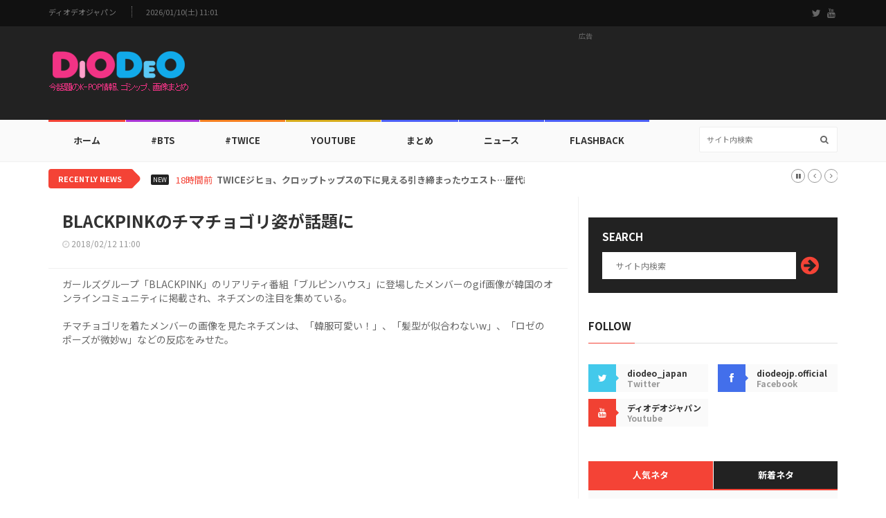

--- FILE ---
content_type: text/html; charset=UTF-8
request_url: https://diodeo.jp/webzine/view/52365
body_size: 9823
content:
<!doctype html>
<html lang="en" class="no-js">
<head>

<!-- Global site tag (gtag.js) - Google Analytics -->
<script async src="https://www.googletagmanager.com/gtag/js?id=UA-164490606-1"></script>
<script>
  window.dataLayer = window.dataLayer || [];
  function gtag(){dataLayer.push(arguments);}
  gtag('js', new Date());
  gtag('config', 'UA-164490606-1');
</script>

<title>BLACKPINKのチマチョゴリ姿が話題に</title>
<meta charset="utf-8">
<meta http-equiv="X-UA-Compatible" content="IE=edge">
<meta name="viewport" content="width=device-width, initial-scale=1, maximum-scale=1">
<meta name="description" content="ガールズグループ「BLACKPINK」のリアリティ番組「ブルピンハウス」に登場したメンバーのgif画像が韓国のオンラインコミュニティに掲載され、ネチズンの注目を集めている。チマチョゴリを着たメンバーの画像を見 ...">
<meta name="keywords" content="ディオデオジャパン,DIODEO,KPOP,K-POP,KDRAMA,K-DRAMA,KMOVIE,K-MOVIE,BTS,TWICE,韓流,Korean Wave">
<meta name="date" content="2018-02-12T11:00:00+09:00"><link href="https://fonts.googleapis.com/css2?family=Noto+Sans+JP:wght@400;700&display=swap" rel="stylesheet">
<link href="//maxcdn.bootstrapcdn.com/font-awesome/4.2.0/css/font-awesome.min.css" rel="stylesheet">
<link rel="apple-touch-icon" sizes="57x57" href="https://cdn.diodeo.jp/cdn/v2/favicon/apple-icon-57x57.png">
<link rel="apple-touch-icon" sizes="60x60" href="https://cdn.diodeo.jp/cdn/v2/favicon/apple-icon-60x60.png">
<link rel="apple-touch-icon" sizes="72x72" href="https://cdn.diodeo.jp/cdn/v2/favicon/apple-icon-72x72.png">
<link rel="apple-touch-icon" sizes="76x76" href="https://cdn.diodeo.jp/cdn/v2/favicon/apple-icon-76x76.png">
<link rel="apple-touch-icon" sizes="114x114" href="https://cdn.diodeo.jp/cdn/v2/favicon/apple-icon-114x114.png">
<link rel="apple-touch-icon" sizes="120x120" href="https://cdn.diodeo.jp/cdn/v2/favicon/apple-icon-120x120.png">
<link rel="apple-touch-icon" sizes="144x144" href="https://cdn.diodeo.jp/cdn/v2/favicon/apple-icon-144x144.png">
<link rel="apple-touch-icon" sizes="152x152" href="https://cdn.diodeo.jp/cdn/v2/favicon/apple-icon-152x152.png">
<link rel="apple-touch-icon" sizes="180x180" href="https://cdn.diodeo.jp/cdn/v2/favicon/apple-icon-180x180.png">
<link rel="icon" type="image/png" sizes="192x192"  href="https://cdn.diodeo.jp/cdn/v2/favicon/android-icon-192x192.png">
<link rel="icon" type="image/png" sizes="32x32" href="https://cdn.diodeo.jp/cdn/v2/favicon/favicon-32x32.png">
<link rel="icon" type="image/png" sizes="96x96" href="https://cdn.diodeo.jp/cdn/v2/favicon/favicon-96x96.png">
<link rel="icon" type="image/png" sizes="16x16" href="https://cdn.diodeo.jp/cdn/v2/favicon/favicon-16x16.png">
<link rel="manifest" href="https://cdn.diodeo.jp/cdn/v2/favicon/manifest.json">
<meta name="msapplication-TileColor" content="#ffffff">
<meta name="msapplication-TileImage" content="https://cdn.diodeo.jp/cdn/v2/favicon/ms-icon-144x144.png">
<meta name="theme-color" content="#ffffff">
<meta property="og:title" content="BLACKPINKのチマチョゴリ姿が話題に"/>
<meta property="og:type" content="article"/>
<meta property="og:url" content="https://diodeo.jp/webzine/view/52365"/>
<meta property="og:image" content="https://cdn.diodeo.jp/cdn/thumbnail/5/2/3/6/5/52365.jpg"/>
<meta property="og:description" content="ガールズグループ「BLACKPINK」のリアリティ番組「ブルピンハウス」に登場したメンバーのgif画像が韓国のオンラインコミュニティに掲載され、ネチズンの注目を集めている。チマチョゴリを着たメンバーの画像を見 ..."/>
<link rel="image_src" href="https://cdn.diodeo.jp/cdn/thumbnail/5/2/3/6/5/52365.jpg"/>
<link rel="stylesheet" type="text/css" href="https://cdn.diodeo.jp/cdn/v2/css/bootstrap.min.css" media="screen">
<link rel="stylesheet" type="text/css" href="https://cdn.diodeo.jp/cdn/v2/css/jquery.bxslider.css" media="screen">
<link rel="stylesheet" type="text/css" href="https://cdn.diodeo.jp/cdn/v2/css/font-awesome.css" media="screen">
<link rel="stylesheet" type="text/css" href="https://cdn.diodeo.jp/cdn/v2/css/magnific-popup.css" media="screen">
<link rel="stylesheet" type="text/css" href="https://cdn.diodeo.jp/cdn/v2/css/owl.carousel.css" media="screen">
<link rel="stylesheet" type="text/css" href="https://cdn.diodeo.jp/cdn/v2/css/owl.theme.css" media="screen">
<link rel="stylesheet" type="text/css" href="https://cdn.diodeo.jp/cdn/v2/css/ticker-style.css" media="screen">
<link rel="stylesheet" type="text/css" href="https://cdn.diodeo.jp/cdn/v2/css/style_jp.css" media="screen">

<div id="fb-root"></div>
<script async defer crossorigin="anonymous" src="https://connect.facebook.net/ja_JP/sdk.js#xfbml=1&version=v6.0&appId=117545275387156"></script>

<script src="https://d.line-scdn.net/r/web/social-plugin/js/thirdparty/loader.min.js" async="async" defer="defer"></script>

<script async src="https://pagead2.googlesyndication.com/pagead/js/adsbygoogle.js"></script>

<script src="https://t1.kakaocdn.net/kakao_js_sdk/2.7.9/kakao.min.js" integrity="sha384-JpLApTkB8lPskhVMhT+m5Ln8aHlnS0bsIexhaak0jOhAkMYedQoVghPfSpjNi9K1" crossorigin="anonymous"></script>

<script>
  // 1. 카카오 초기화 (발급받은 JS 키를 입력하세요)
  if (!Kakao.isInitialized()) {
    Kakao.init('2f73f573c702ca83c95f87a4bb801418'); 
  }

  function shareContent(platform) {
    const shareData = {
      url: window.location.href, // 현재 페이지 주소
      title: document.title,      // 현재 페이지 제목
      text: "BLACKPINKのチマチョゴリ姿が話題に",
      imageUrl: "https://cdn.diodeo.jp/cdn/thumbnail/5/2/3/6/5/52365.jpg" // 공유 시 표시될 이미지
    };

    const encodedUrl = encodeURIComponent(shareData.url);
    const encodedTitle = encodeURIComponent(shareData.title);
    const encodedText = encodeURIComponent(shareData.text);

    switch (platform) {
      case 'facebook':
        window.open(`https://www.facebook.com/sharer/sharer.php?u=${encodedUrl}`, '_blank', 'width=600,height=400');
        break;

      case 'twitter':
        window.open(`https://twitter.com/intent/tweet?text=${encodedText}&url=${encodedUrl}`, '_blank', 'width=600,height=400');
        break;

      case 'line':
        window.open(`https://social-plugins.line.me/lineit/share?url=${encodedUrl}`, '_blank', 'width=600,height=400');
        break;

      case 'kakaotalk':
        Kakao.Share.sendDefault({
          objectType: 'feed',
          content: {
            title: shareData.title,
            description: shareData.text,
            imageUrl: shareData.imageUrl,
            link: {
              mobileWebUrl: shareData.url,
              webUrl: shareData.url,
            },
          },
        });
        break;

      default:
        console.error('지원하지 않는 플랫폼입니다.');
    }
  }
</script>

</head>

<body>

	<!-- Container -->
	<div id="container">

		<!-- Header
		    ================================================== -->
		<header class="clearfix">
			<!-- Bootstrap navbar -->
			<nav class="navbar navbar-default navbar-static-top" role="navigation">

				<!-- Top line -->
				<div class="top-line">
					<div class="container">
						<div class="row">
							<div class="col-md-9">
								<ul class="top-line-list">
									<li><a href="/">ディオデオジャパン</a></li>
									<li><span class="time-now">2026/01/10(土) 11:01</span></li>
								</ul>
							</div>	
							<div class="col-md-3">
								<ul class="social-icons">
									<li><a class="twitter" href="https://twitter.com/diodeo_japan" target="_blank"><i class="fa fa-twitter"></i></a></li>
									<li><a class="youtube" href="https://www.youtube.com/channel/UCspkgok5fFv1dy3bsp_l75g/videos" target="_blank"><i class="fa fa-youtube"></i></a></li>
								</ul>
							</div>
						</div>
					</div>
				</div>
				<!-- End Top line -->

				<!-- Logo & advertisement -->
				<div class="logo-advertisement">
					<div class="container">

						<!-- Brand and toggle get grouped for better mobile display -->
						<div class="navbar-header">
							<button type="button" class="navbar-toggle collapsed" data-toggle="collapse" data-target="#bs-example-navbar-collapse-1">
								<span class="sr-only">Toggle navigation</span>
								<span class="icon-bar"></span>
								<span class="icon-bar"></span>
								<span class="icon-bar"></span>
							</button>
							<a class="navbar-brand" href="/"><img src="https://cdn.diodeo.jp/cdn/v2/images/diodeo_jp_logo.png" alt=""></a>
						</div>

						<!-- 1. 제일 상단 로고 옆 광고 -->
						<div class="advertisement">
							<div class="desktop-advert">
								<span>広告</span>

<!-- 2020 헤더 728*90 고정 -->
<ins class="adsbygoogle"
     style="display:inline-block;width:728px;height:90px"
     data-ad-client="ca-pub-0910470352551773"
     data-ad-slot="6524326690"></ins>
<script>
     (adsbygoogle = window.adsbygoogle || []).push({});
</script>

							</div>
							<div class="tablet-advert">
								<span>広告</span>

<!-- 2020 헤더 468*60 고정 -->
<ins class="adsbygoogle"
     style="display:inline-block;width:468px;height:60px"
     data-ad-client="ca-pub-0910470352551773"
     data-ad-slot="7771681951"></ins>
<script>
     (adsbygoogle = window.adsbygoogle || []).push({});
</script>

							</div>
						</div>
						<!-- 1. END 제일 상단 로고 옆 광고 -->

					</div>
				</div>
				<!-- End Logo & advertisement -->

				<!-- navbar list container -->
				<div class="nav-list-container">
					<div class="container">
						<!-- Collect the nav links, forms, and other content for toggling -->
						<div class="collapse navbar-collapse" id="bs-example-navbar-collapse-1">
							<ul class="nav navbar-nav navbar-left">

								<li><a class="home" href="/">ホーム</a></li>

								<li><a class="fashion" href="/webzine/bts/">#BTS</a>
									<div class="megadropdown">
										<div class="container">
											<div class="inner-megadropdown fashion-dropdown">

												<div class="owl-wrapper">
													<h1>BTS</h1>
													<div class="owl-carousel" data-num="4">
																												<div class="item news-post video-post">
															<a href="/webzine/view/103585"><img src="https://cdn.diodeo.jp/cdn/thumbnail/1/0/3/5/8/5/103585.png" alt=""></a>
															<div class="hover-box">
																<h2><a href="/webzine/view/103585">「切実に待った」…「Kポップアイコン」BTS、3月20日に完全体での帰還確定！</a></h2>
																<ul class="post-tags"><li><i class="fa fa-clock-o"></i>01/05</li></ul>
															</div>
														</div>
																												<div class="item news-post video-post">
															<a href="/webzine/view/103586"><img src="https://cdn.diodeo.jp/cdn/thumbnail/1/0/3/5/8/6/103586.png" alt=""></a>
															<div class="hover-box">
																<h2><a href="/webzine/view/103586">防弾少年団ジン、ウィーバースの自撮りで伝えた清純なルックス</a></h2>
																<ul class="post-tags"><li><i class="fa fa-clock-o"></i>01/05</li></ul>
															</div>
														</div>
																												<div class="item news-post video-post">
															<a href="/webzine/view/103536"><img src="https://cdn.diodeo.jp/cdn/thumbnail/1/0/3/5/3/6/103536.png" alt=""></a>
															<div class="hover-box">
																<h2><a href="/webzine/view/103536">防弾少年団を解体するのが良いか？… BTS RM、告白後のSNS近況</a></h2>
																<ul class="post-tags"><li><i class="fa fa-clock-o"></i>12/31</li></ul>
															</div>
														</div>
																												<div class="item news-post video-post">
															<a href="/webzine/view/103610"><img src="https://cdn.diodeo.jp/cdn/thumbnail/1/0/3/6/1/0/103610.png" alt=""></a>
															<div class="hover-box">
																<h2><a href="/webzine/view/103610">BTSジョングク、「1日1回、毎日期待して過ごしている」…最近何があった？</a></h2>
																<ul class="post-tags"><li><i class="fa fa-clock-o"></i>01/08</li></ul>
															</div>
														</div>
																											</div>
												</div>

											</div>
										</div>
									</div>
								</li>

								<li><a class="travel" href="/webzine/twice/">#Twice</a>
									<div class="megadropdown">
										<div class="container">
											<div class="inner-megadropdown travel-dropdown">

												<div class="owl-wrapper">
													<h1>Twice</h1>
													<div class="owl-carousel" data-num="4">
																												<div class="item news-post video-post">
															<a href="/webzine/view/103601"><img src="https://cdn.diodeo.jp/cdn/thumbnail/1/0/3/6/0/1/103601.png" alt=""></a>
															<div class="hover-box">
																<h2><a href="/webzine/view/103601">TWICEサナ、こんなグラマーだった？ますますきれいになった姿</a></h2>
																<ul class="post-tags"><li><i class="fa fa-clock-o"></i>01/07</li></ul>
															</div>
														</div>
																												<div class="item news-post video-post">
															<a href="/webzine/view/103602"><img src="https://cdn.diodeo.jp/cdn/thumbnail/1/0/3/6/0/2/103602.png" alt=""></a>
															<div class="hover-box">
																<h2><a href="/webzine/view/103602">TEAZEN、コンブチャ広告モデルとしてTWICE抜擢！グローバルMZ世代攻略</a></h2>
																<ul class="post-tags"><li><i class="fa fa-clock-o"></i>01/07</li></ul>
															</div>
														</div>
																												<div class="item news-post video-post">
															<a href="/webzine/view/103609"><img src="https://cdn.diodeo.jp/cdn/thumbnail/1/0/3/6/0/9/103609.png" alt=""></a>
															<div class="hover-box">
																<h2><a href="/webzine/view/103609">甘い一口の時間…TWICEサナ、チョコレート感性自撮り公開</a></h2>
																<ul class="post-tags"><li><i class="fa fa-clock-o"></i>01/08</li></ul>
															</div>
														</div>
																												<div class="item news-post video-post">
															<a href="/webzine/view/103543"><img src="https://cdn.diodeo.jp/cdn/thumbnail/1/0/3/5/4/3/103543.png" alt=""></a>
															<div class="hover-box">
																<h2><a href="/webzine/view/103543">TWICEモモ、旅行中にも隠せない芸能人オーラ！</a></h2>
																<ul class="post-tags"><li><i class="fa fa-clock-o"></i>01/02</li></ul>
															</div>
														</div>
																											</div>
												</div>

											</div>
										</div>
									</div>
								</li>

								<li><a class="video" href="/webzine/youtube/">YouTube</a>
									<div class="megadropdown">
										<div class="container">
											<div class="inner-megadropdown video-dropdown">

												<div class="owl-wrapper">
													<h1>YouTube</h1>
													<div class="owl-carousel" data-num="4">
																												<div class="item news-post video-post">
															<img src="https://cdn.diodeo.jp/cdn/thumbnail/8/9/9/4/2/89942.jpg" alt="">
															<a href="https://www.youtube.com/watch?v=2NVpVNnVb2E" class="video-link"><i class="fa fa-play-circle-o"></i></a>
															<div class="hover-box">
																<h2><a href="/webzine/view/89942">【フォト】防弾少年団ジョングクがカタールに向けて出国</a></h2>
																<ul class="post-tags"><li><i class="fa fa-clock-o"></i>11/15</li></ul>
															</div>
														</div>
																												<div class="item news-post video-post">
															<img src="https://cdn.diodeo.jp/cdn/thumbnail/8/9/9/3/7/89937.png" alt="">
															<a href="https://www.youtube.com/watch?v=2NVpVNnVb2E" class="video-link"><i class="fa fa-play-circle-o"></i></a>
															<div class="hover-box">
																<h2><a href="/webzine/view/89937">エンディング妖精！LE SSERAFIM咲良＆ウンチェのgif画像が話題に</a></h2>
																<ul class="post-tags"><li><i class="fa fa-clock-o"></i>11/15</li></ul>
															</div>
														</div>
																												<div class="item news-post video-post">
															<img src="https://cdn.diodeo.jp/cdn/thumbnail/8/9/9/3/9/89939.png" alt="">
															<a href="https://www.youtube.com/watch?v=2NVpVNnVb2E" class="video-link"><i class="fa fa-play-circle-o"></i></a>
															<div class="hover-box">
																<h2><a href="/webzine/view/89939">Red Velvetのカムバックティーザーgif画像が話題に</a></h2>
																<ul class="post-tags"><li><i class="fa fa-clock-o"></i>11/15</li></ul>
															</div>
														</div>
																												<div class="item news-post video-post">
															<img src="https://cdn.diodeo.jp/cdn/thumbnail/8/9/9/2/8/89928.jpg" alt="">
															<a href="https://www.youtube.com/watch?v=2NVpVNnVb2E" class="video-link"><i class="fa fa-play-circle-o"></i></a>
															<div class="hover-box">
																<h2><a href="/webzine/view/89928">【フォト】「SELFISH」OH MY GIRLユアがカムバックショーケースを開催</a></h2>
																<ul class="post-tags"><li><i class="fa fa-clock-o"></i>11/14</li></ul>
															</div>
														</div>
																											</div>
												</div>

											</div>
										</div>
									</div>
								</li>

								<li><a class="sport" href="/webzine/topic/">まとめ</a></li>

								<li><a class="sport" href="/webzine/news/">ニュース</a></li>

								<li><a class="sport" href="/webzine/flashback/">Flashback</a></li>

							</ul>
							<form class="navbar-form navbar-right" role="search" action="/webzine/searchdata/" method="post">
								<input type="text" name="value" value="" placeholder="サイト内検索" autocomplete="off" />
								<button type="submit" id="search-submit"><i class="fa fa-search"></i></button>
							</form>
						</div>
						<!-- /.navbar-collapse -->
					</div>
				</div>
				<!-- End navbar list container -->

			</nav>
			<!-- End Bootstrap navbar -->

		</header>
		<!-- End Header -->


		<!-- ticker-news-section
			================================================== -->
		<section class="ticker-news">
			<div class="container">
				<div class="ticker-news-box">
					<span class="breaking-news">Recently News</span>
					<span class="new-news">New</span>
					<ul id="js-news">
												<li class="news-item"><span class="time-news">18時間前</span> <a href="/webzine/view/103620">TWICEジヒョ、クロップトップスの下に見える引き締まったウエスト…歴代級の健康美</a></li>
												<li class="news-item"><span class="time-news">20時間前</span> <a href="/webzine/view/103619">TXT、デビュー7周年スペシャルコンサート開催！MOAの近くに</a></li>
												<li class="news-item"><span class="time-news">22時間前</span> <a href="/webzine/view/103618">透明な始まり、迷いのない疾走…LE SSERAFIM、止まらない成長</a></li>
												<li class="news-item"><span class="time-news">1日前</span> <a href="/webzine/view/103617">IVEリズ、美貌が爆発…シンガポールファッション誌の単独カバーに！</a></li>
												<li class="news-item"><span class="time-news">2日前</span> <a href="/webzine/view/103612">BLACKPINKジェニー、シャネルのファッションの定石…ホワイトシャツ一つで仕上げたラグジュアリールック</a></li>
												<li class="news-item"><span class="time-news">2日前</span> <a href="/webzine/view/103611">FIFTY FIFTYキナ＆シャネル、7日「アイドルラジオ」スペシャルDJ出撃！</a></li>
												<li class="news-item"><span class="time-news">2日前</span> <a href="/webzine/view/103610">BTSジョングク、「1日1回、毎日期待して過ごしている」…最近何があった？</a></li>
												<li class="news-item"><span class="time-news">2日前</span> <a href="/webzine/view/103609">甘い一口の時間…TWICEサナ、チョコレート感性自撮り公開</a></li>
												<li class="news-item"><span class="time-news">3日前</span> <a href="/webzine/view/103604">aespaニンニン、新世界家のALLDAY PROJECTアニーの家にも遊びに行く仲？「子供たちが会いたいって」</a></li>
												<li class="news-item"><span class="time-news">3日前</span> <a href="/webzine/view/103603">LE SSERAFIM咲良、ノースリーブ姿の鏡の自撮りで見せる「妖精のような美貌」</a></li>
											</ul>
				</div>
			</div>
		</section>
		<!-- End ticker-news-section -->
		<!-- block-wrapper-section
			================================================== -->
		<section class="block-wrapper">
			<div class="container">
				<div class="row">
					<div class="col-sm-8">

						<!-- block content -->
						<div class="block-content">

							<!-- single-post box -->
							<div class="single-post-box">

								<div class="title-post">
									<h1>BLACKPINKのチマチョゴリ姿が話題に</h1>
									<ul class="post-tags">
										<li><i class="fa fa-clock-o"></i>2018/02/12 11:00</li>
									</ul>
								</div>

								<div class="post-content">
									<p>ガールズグループ「BLACKPINK」のリアリティ番組「ブルピンハウス」に登場したメンバーのgif画像が韓国のオンラインコミュニティに掲載され、ネチズンの注目を集めている。<br />
<br />
チマチョゴリを着たメンバーの画像を見たネチズンは、「韓服可愛い！」、「髪型が似合わないw」、「ロゼのポーズが微妙w」などの反応をみせた。</p>
								</div>

								<div class="advertisement">
								<!-- 2020 본문삽입 #1 -->
								<ins class="adsbygoogle"
									 style="display:block; text-align:center;"
									 data-ad-layout="in-article"
									 data-ad-format="fluid"
									 data-ad-client="ca-pub-0910470352551773"
									 data-ad-slot="9956111722"></ins>
								<script>
									 (adsbygoogle = window.adsbygoogle || []).push({});
								</script>
								</div>

								<div class="post-gallery">
																	<p><div style="text-align: center"><img alt="" src="https://cdn.diodeo.jp/cdn/webzine/2018/02/12/20180212103712_gfiekyov.gif" /></div><br />
<div style="text-align: center"><img alt="" src="https://cdn.diodeo.jp/cdn/webzine/2018/02/12/20180212103713_xobjqzgl.gif" /></div>
<div style="text-align: center"><br /></div>
<div style="text-align: center">▲イメージ出所：JTBC2「ブルピンハウス」放送画面</div>
<div style="text-align: center">（<a href="http://jtbc2.joins.com" target="_blank">http://jtbc2.joins.com</a>）</div>
<div style="text-align: center">&nbsp;</div></p>
								</div>

								

								<div class="share-post-box">
									<ul class="share-box">
									<li><i class="fa fa-share-alt"></i><span>Share</span></li>
									<li><img src="https://cdn.diodeo.jp/cdn/v2/images/sns/facebook_icon.png" alt="Share on Facebook"  onclick="shareContent('facebook')"></li>
									<li><img src="https://cdn.diodeo.jp/cdn/v2/images/sns/x_icon.png" alt="Share on Twitter" onclick="shareContent('twitter')"></li>
									<li><img src="https://cdn.diodeo.jp/cdn/v2/images/sns/line_icon.png" alt="Share on LINE" onclick="shareContent('line')"></li>
									<li><img src="https://cdn.diodeo.jp/cdn/v2/images/sns/kakaotalk_icon.png" alt="Share on KakaoTalk" onclick="shareContent('kakaotalk')"></li>
									</ul>
								</div>


								<div class="advertisement">
								<!-- 2020 본문삽입 #2 -->
								<ins class="adsbygoogle"
									 style="display:block"
									 data-ad-format="fluid"
									 data-ad-layout-key="-6t+ed+2i-1n-4w"
									 data-ad-client="ca-pub-0910470352551773"
									 data-ad-slot="6863044527"></ins>
								<script>
									 (adsbygoogle = window.adsbygoogle || []).push({});
								</script>
								</div>


																<!-- carousel box -->
								<div class="carousel-box owl-wrapper">
									<div class="title-section">
										<h1><span>関連記事</span></h1>
									</div>
									<div class="owl-carousel" data-num="3">

										
										<div class="item news-post image-post3">
											<a href="/webzine/view/52310"><img src="https://cdn.diodeo.jp/cdn/thumbnail/5/2/3/1/0/52310.jpg" alt=""></a>
											<div class="hover-box">
												<h2><a href="/webzine/view/52310">【フォト】BLACKPINKジェニー＆ジスがPRADAイベントに登場</a></h2>
												<ul class="post-tags">
													<li><i class="fa fa-clock-o"></i>2018/02/08</li>
												</ul>
											</div>
										</div>

										
										<div class="item news-post image-post3">
											<a href="/webzine/view/52217"><img src="https://cdn.diodeo.jp/cdn/thumbnail/5/2/2/1/7/52217.jpg" alt=""></a>
											<div class="hover-box">
												<h2><a href="/webzine/view/52217">「ブルピンハウス」落ち込んだBLACKPINKジェニーが可愛すぎる件</a></h2>
												<ul class="post-tags">
													<li><i class="fa fa-clock-o"></i>2018/02/05</li>
												</ul>
											</div>
										</div>

										
										<div class="item news-post image-post3">
											<a href="/webzine/view/52135"><img src="https://cdn.diodeo.jp/cdn/thumbnail/5/2/1/3/5/52135.jpg" alt=""></a>
											<div class="hover-box">
												<h2><a href="/webzine/view/52135">BLACKPINKジェニーの幼少時代VS現在の顔の変化がわかるgif画像が話題に</a></h2>
												<ul class="post-tags">
													<li><i class="fa fa-clock-o"></i>2018/01/29</li>
												</ul>
											</div>
										</div>

										
										<div class="item news-post image-post3">
											<a href="/webzine/view/52093"><img src="https://cdn.diodeo.jp/cdn/thumbnail/5/2/0/9/3/52093.jpg" alt=""></a>
											<div class="hover-box">
												<h2><a href="/webzine/view/52093">生大根を食べたBLACKPINKジスの表情がヤバイ件w</a></h2>
												<ul class="post-tags">
													<li><i class="fa fa-clock-o"></i>2018/01/21</li>
												</ul>
											</div>
										</div>

										
										<div class="item news-post image-post3">
											<a href="/webzine/view/51382"><img src="https://cdn.diodeo.jp/cdn/thumbnail/5/1/3/8/2/51382.jpg" alt=""></a>
											<div class="hover-box">
												<h2><a href="/webzine/view/51382">「ブルピンハウス」コミックダンスを踊るBLACKPINKのgif画像が話題に</a></h2>
												<ul class="post-tags">
													<li><i class="fa fa-clock-o"></i>2017/12/07</li>
												</ul>
											</div>
										</div>

										
										<div class="item news-post image-post3">
											<a href="/webzine/view/44594"><img src="https://cdn.diodeo.jp/cdn/thumbnail/4/4/5/9/4/44594.jpg" alt=""></a>
											<div class="hover-box">
												<h2><a href="/webzine/view/44594">Red Velvetアイリンのチマチョゴリ姿が話題に</a></h2>
												<ul class="post-tags">
													<li><i class="fa fa-clock-o"></i>2017/01/31</li>
												</ul>
											</div>
										</div>

										
										<div class="item news-post image-post3">
											<a href="/webzine/view/39290"><img src="https://cdn.diodeo.jp/cdn/thumbnail/3/9/2/9/0/39290.jpg" alt=""></a>
											<div class="hover-box">
												<h2><a href="/webzine/view/39290">TWICEツウィのチマチョゴリ姿が話題に</a></h2>
												<ul class="post-tags">
													<li><i class="fa fa-clock-o"></i>2016/09/05</li>
												</ul>
											</div>
										</div>

										
										<div class="item news-post image-post3">
											<a href="/webzine/view/37998"><img src="https://cdn.diodeo.jp/cdn/thumbnail/3/7/9/9/8/37998.jpg" alt=""></a>
											<div class="hover-box">
												<h2><a href="/webzine/view/37998">お茶を飲んで酔ってしまった（？）ヨジャチングのイェリンの画像が話題に</a></h2>
												<ul class="post-tags">
													<li><i class="fa fa-clock-o"></i>2016/08/07</li>
												</ul>
											</div>
										</div>

										
									</div>
								</div>
								<!-- End carousel box -->
								

							</div>
							<!-- End single-post box -->

						</div>
						<!-- End block content -->

					</div>

					<div class="col-sm-4">

						<!-- sidebar -->
						<div class="sidebar">

							<div class="widget subscribe-widget">
								<form class="subscribe-form" action="/webzine/searchdata/" method="post">
									<h1>Search</h1>
									<input type="text" name="value" value="" placeholder="サイト内検索" autocomplete="off" />
									<button id="submit-subscribe">
										<i class="fa fa-arrow-circle-right"></i>
									</button>
								</form>
							</div>

							<div class="widget social-widget">
								<div class="title-section">
									<h1><span>Follow</span></h1>
								</div>
								<ul class="social-share">
									<li>
										<a href="https://twitter.com/diodeo_japan" class="twitter" target="_blank"><i class="fa fa-twitter"></i></a>
										<span class="number">diodeo_japan</span>
										<span>Twitter</span>
									</li>
									<li>
										<a href="https://www.facebook.com/diodeojp.official/" class="facebook" target="_blank"><i class="fa fa-facebook"></i></a>
										<span class="number">diodeojp.official</span>
										<span>Facebook</span>
									</li>
									<li>
										<a href="https://www.youtube.com/channel/UCspkgok5fFv1dy3bsp_l75g/videos" class="google"><i class="fa fa-youtube"  target="_blank"></i></a>
										<span class="number">ディオデオジャパン</span>
										<span>Youtube</span>
									</li>
								</ul>
							</div>


							<div class="widget tab-posts-widget">

								<ul class="nav nav-tabs" id="myTab">
									<li class="active">
										<a href="#option1" data-toggle="tab">人気ネタ</a>
									</li>
									<li>
										<a href="#option2" data-toggle="tab">新着ネタ</a>
									</li>
								</ul>

								<div class="tab-content">
									<div class="tab-pane active" id="option1">
										<ul class="list-posts">
																						<li>
												<a href="/webzine/view/102553"><img src="https://cdn.diodeo.jp/cdn/thumbnail/1/0/2/5/5/3/102553.jpg" alt=""></a>
												<div class="post-content">
													<h2><a href="/webzine/view/102553">TWICE、デビュー10周年を記念して</a></h2>
													<ul class="post-tags">
														<li><i class="fa fa-clock-o"></i>2025/09/23</li>
													</ul>
												</div>
											</li>
																						<li>
												<a href="/webzine/view/94290"><img src="https://cdn.diodeo.jp/cdn/thumbnail/9/4/2/9/0/94290.jpg" alt=""></a>
												<div class="post-content">
													<h2><a href="/webzine/view/94290">IVE、カカオフレンズ「チュンシギ」と新曲「Baddie」で初コラボ！</a></h2>
													<ul class="post-tags">
														<li><i class="fa fa-clock-o"></i>2023/10/17</li>
													</ul>
												</div>
											</li>
																						<li>
												<a href="/webzine/view/77995"><img src="https://cdn.diodeo.jp/cdn/thumbnail/7/7/9/9/5/77995.png" alt=""></a>
												<div class="post-content">
													<h2><a href="/webzine/view/77995">水着衣装が恥ずかしい？！TWICEナヨンのgif画像が話題に</a></h2>
													<ul class="post-tags">
														<li><i class="fa fa-clock-o"></i>2021/04/16</li>
													</ul>
												</div>
											</li>
																						<li>
												<a href="/webzine/view/31281"><img src="https://cdn.diodeo.jp/cdn/thumbnail/3/1/2/8/1/31281.jpg" alt=""></a>
												<div class="post-content">
													<h2><a href="/webzine/view/31281">Apinkナムジュが熱々のトッポッキを飲み込んだ結果w</a></h2>
													<ul class="post-tags">
														<li><i class="fa fa-clock-o"></i>2016/03/10</li>
													</ul>
												</div>
											</li>
																						<li>
												<a href="/webzine/view/27709"><img src="https://cdn.diodeo.jp/cdn/thumbnail/2/7/7/0/9/27709.jpg" alt=""></a>
												<div class="post-content">
													<h2><a href="/webzine/view/27709">この角度から見るともっとすごい？！Girl's Dayヘリの画像が話題に</a></h2>
													<ul class="post-tags">
														<li><i class="fa fa-clock-o"></i>2015/12/23</li>
													</ul>
												</div>
											</li>
																						<li>
												<a href="/webzine/view/48105"><img src="https://cdn.diodeo.jp/cdn/thumbnail/4/8/1/0/5/48105.jpg" alt=""></a>
												<div class="post-content">
													<h2><a href="/webzine/view/48105">カラコンが怖い？Apinkナムジュの画像が話題に</a></h2>
													<ul class="post-tags">
														<li><i class="fa fa-clock-o"></i>2017/06/28</li>
													</ul>
												</div>
											</li>
																						<li>
												<a href="/webzine/view/86031"><img src="https://cdn.diodeo.jp/cdn/thumbnail/8/6/0/3/1/86031.png" alt=""></a>
												<div class="post-content">
													<h2><a href="/webzine/view/86031">衣装がすごい！aespaニンニンのgif画像が話題に</a></h2>
													<ul class="post-tags">
														<li><i class="fa fa-clock-o"></i>2021/12/29</li>
													</ul>
												</div>
											</li>
																						<li>
												<a href="/webzine/view/95321"><img src="https://cdn.diodeo.jp/cdn/thumbnail/9/5/3/2/1/95321.jpg" alt=""></a>
												<div class="post-content">
													<h2><a href="/webzine/view/95321">OH MY GIRLミミ、センスのいいレイヤードルックに「なぜこんなにお人形みたいなの？」</a></h2>
													<ul class="post-tags">
														<li><i class="fa fa-clock-o"></i>2024/01/10</li>
													</ul>
												</div>
											</li>
																						<li>
												<a href="/webzine/view/2306"><img src="https://cdn.diodeo.jp/cdn/thumbnail/2/3/0/6/2306.jpg" alt=""></a>
												<div class="post-content">
													<h2><a href="/webzine/view/2306">ギャップが好き！男性アイドルギャップ萌えランキング公開</a></h2>
													<ul class="post-tags">
														<li><i class="fa fa-clock-o"></i>2012/10/17</li>
													</ul>
												</div>
											</li>
																						<li>
												<a href="/webzine/view/38189"><img src="https://cdn.diodeo.jp/cdn/thumbnail/3/8/1/8/9/38189.jpg" alt=""></a>
												<div class="post-content">
													<h2><a href="/webzine/view/38189">Apinkナウンに見える！BLACKPINKジェニーのgif画像が話題に</a></h2>
													<ul class="post-tags">
														<li><i class="fa fa-clock-o"></i>2016/08/09</li>
													</ul>
												</div>
											</li>
																					</ul>
									</div>
									<div class="tab-pane" id="option2">
										<ul class="list-posts">
																						<li>
												<a href="/webzine/view/103620"><img src="https://cdn.diodeo.jp/cdn/thumbnail/1/0/3/6/2/0/103620.png" alt=""></a>
												<div class="post-content">
													<h2><a href="/webzine/view/103620">TWICEジヒョ、クロップトップスの下に見える引き締まったウエスト…歴代級の健康美</a></h2>
													<ul class="post-tags">
														<li><i class="fa fa-clock-o"></i>01/09</li>
													</ul>
												</div>
											</li>
																						<li>
												<a href="/webzine/view/103619"><img src="https://cdn.diodeo.jp/cdn/thumbnail/1/0/3/6/1/9/103619.png" alt=""></a>
												<div class="post-content">
													<h2><a href="/webzine/view/103619">TXT、デビュー7周年スペシャルコンサート開催！MOAの近くに</a></h2>
													<ul class="post-tags">
														<li><i class="fa fa-clock-o"></i>01/09</li>
													</ul>
												</div>
											</li>
																						<li>
												<a href="/webzine/view/103618"><img src="https://cdn.diodeo.jp/cdn/thumbnail/1/0/3/6/1/8/103618.png" alt=""></a>
												<div class="post-content">
													<h2><a href="/webzine/view/103618">透明な始まり、迷いのない疾走…LE SSERAFIM、止まらない成長</a></h2>
													<ul class="post-tags">
														<li><i class="fa fa-clock-o"></i>01/09</li>
													</ul>
												</div>
											</li>
																						<li>
												<a href="/webzine/view/103617"><img src="https://cdn.diodeo.jp/cdn/thumbnail/1/0/3/6/1/7/103617.png" alt=""></a>
												<div class="post-content">
													<h2><a href="/webzine/view/103617">IVEリズ、美貌が爆発…シンガポールファッション誌の単独カバーに！</a></h2>
													<ul class="post-tags">
														<li><i class="fa fa-clock-o"></i>01/09</li>
													</ul>
												</div>
											</li>
																						<li>
												<a href="/webzine/view/103612"><img src="https://cdn.diodeo.jp/cdn/thumbnail/1/0/3/6/1/2/103612.png" alt=""></a>
												<div class="post-content">
													<h2><a href="/webzine/view/103612">BLACKPINKジェニー、シャネルのファッションの定石…ホワイトシャツ一つで仕上げたラグジュアリールック</a></h2>
													<ul class="post-tags">
														<li><i class="fa fa-clock-o"></i>01/08</li>
													</ul>
												</div>
											</li>
																						<li>
												<a href="/webzine/view/103611"><img src="https://cdn.diodeo.jp/cdn/thumbnail/1/0/3/6/1/1/103611.png" alt=""></a>
												<div class="post-content">
													<h2><a href="/webzine/view/103611">FIFTY FIFTYキナ＆シャネル、7日「アイドルラジオ」スペシャルDJ出撃！</a></h2>
													<ul class="post-tags">
														<li><i class="fa fa-clock-o"></i>01/08</li>
													</ul>
												</div>
											</li>
																						<li>
												<a href="/webzine/view/103610"><img src="https://cdn.diodeo.jp/cdn/thumbnail/1/0/3/6/1/0/103610.png" alt=""></a>
												<div class="post-content">
													<h2><a href="/webzine/view/103610">BTSジョングク、「1日1回、毎日期待して過ごしている」…最近何があった？</a></h2>
													<ul class="post-tags">
														<li><i class="fa fa-clock-o"></i>01/08</li>
													</ul>
												</div>
											</li>
																						<li>
												<a href="/webzine/view/103609"><img src="https://cdn.diodeo.jp/cdn/thumbnail/1/0/3/6/0/9/103609.png" alt=""></a>
												<div class="post-content">
													<h2><a href="/webzine/view/103609">甘い一口の時間…TWICEサナ、チョコレート感性自撮り公開</a></h2>
													<ul class="post-tags">
														<li><i class="fa fa-clock-o"></i>01/08</li>
													</ul>
												</div>
											</li>
																						<li>
												<a href="/webzine/view/103604"><img src="https://cdn.diodeo.jp/cdn/thumbnail/1/0/3/6/0/4/103604.png" alt=""></a>
												<div class="post-content">
													<h2><a href="/webzine/view/103604">aespaニンニン、新世界家のALLDAY PROJECTアニーの家にも遊びに行く仲？「子供たちが会いたいって」</a></h2>
													<ul class="post-tags">
														<li><i class="fa fa-clock-o"></i>01/07</li>
													</ul>
												</div>
											</li>
																						<li>
												<a href="/webzine/view/103603"><img src="https://cdn.diodeo.jp/cdn/thumbnail/1/0/3/6/0/3/103603.png" alt=""></a>
												<div class="post-content">
													<h2><a href="/webzine/view/103603">LE SSERAFIM咲良、ノースリーブ姿の鏡の自撮りで見せる「妖精のような美貌」</a></h2>
													<ul class="post-tags">
														<li><i class="fa fa-clock-o"></i>01/07</li>
													</ul>
												</div>
											</li>
																					</ul>
									</div>
								</div>
							</div>


							<div class="widget tags-widget">

								<div class="title-section">
									<h1><span>HOTキーワード</span></h1>
								</div>

								<ul class="tag-list">
																	<li><a href="/webzine/searchdata/VFdJQ0U" style="font-size: large !important;">TWICE</a></li>
																	<li><a href="/webzine/searchdata/6Ziy5by-5bCR5bm05Zuj" style="font-size: large !important;">防弾少年団</a></li>
																	<li><a href="/webzine/searchdata/SVZF" style="font-size: large !important;">IVE</a></li>
																	<li><a href="/webzine/searchdata/5bCR5aWz5pmC5Luj" style="font-weight: bolder;">少女時代</a></li>
																	<li><a href="/webzine/searchdata/TkNU" style="font-weight: bolder;">NCT</a></li>
																	<li><a href="/webzine/searchdata/44K744OW44Oz44OG44Kj44O844Oz" style="font-weight: bolder;">セブンティーン</a></li>
																	<li><a href="/webzine/searchdata/YWVzcGE" style="font-size: large !important;">aespa</a></li>
																	<li><a href="/webzine/searchdata/S2VwMWVy" style="font-size: large !important;">Kep1er</a></li>
																	<li><a href="/webzine/searchdata/VFhU" style="">TXT</a></li>
																	<li><a href="/webzine/searchdata/U1RBWUM" style="">STAYC</a></li>
																	<li><a href="/webzine/searchdata/KEcpSS1ETEU" style="">(G)I-DLE</a></li>
																	<li><a href="/webzine/searchdata/UmVkIFZlbHZldA" style="font-weight: bolder;font-size: large !important;">Red Velvet</a></li>
																	<li><a href="/webzine/searchdata/RVhP" style="">EXO</a></li>
																	<li><a href="/webzine/searchdata/Tk1JWFg" style="">NMIXX</a></li>
																	<li><a href="/webzine/searchdata/QkxBQ0tQSU5L" style="font-size: large !important;">BLACKPINK</a></li>
																	<li><a href="/webzine/searchdata/SVRaWQ" style="">ITZY</a></li>
																	<li><a href="/webzine/searchdata/TmV3SmVhbnM" style="">NewJeans</a></li>
																	<li><a href="/webzine/searchdata/44CQ44K544Od44OD44OI44CR" style="">【スポット】</a></li>
																	<li><a href="/webzine/searchdata/TEUgU1NFUkFGSU0" style="font-size: large !important;">LE SSERAFIM</a></li>
																	<li><a href="/webzine/searchdata/ZnJvbWlzXzk" style="">fromis_9</a></li>
																	<li><a href="/webzine/searchdata/TG92ZWx5eg" style="font-weight: bolder;">Lovelyz</a></li>
																	<li><a href="/webzine/searchdata/U00" style="font-size: large !important;">SM</a></li>
																	<li><a href="/webzine/searchdata/5a6H5a6Z5bCR5aWz" style="">宇宙少女</a></li>
																	<li><a href="/webzine/searchdata/T0ggTVkgR0lSTA" style="">OH MY GIRL</a></li>
																	<li><a href="/webzine/searchdata/U0hJTmVl" style="font-weight: bolder;">SHINee</a></li>
																	<li><a href="/webzine/searchdata/44Oo44K444Oj44OB44Oz44Kw" style="">ヨジャチング</a></li>
																	<li><a href="/webzine/searchdata/44Oa44Oz44K_44K044Oz" style="">ペンタゴン</a></li>
																	<li><a href="/webzine/searchdata/U1VQRVIgSlVOSU9S" style="font-weight: bolder;">SUPER JUNIOR</a></li>
																	<li><a href="/webzine/searchdata/U0hPVEFSTw" style="">SHOTARO</a></li>
																	<li><a href="/webzine/searchdata/WUc" style="font-weight: bolder;">YG</a></li>
																	<li><a href="/webzine/searchdata/aUtPTg" style="">iKON</a></li>
															</div>


							<!-- google addsense -->
								<!-- [2020] 가변형 DP -->
								<ins class="adsbygoogle"
									 style="display:block"
									 data-ad-client="ca-pub-0910470352551773"
									 data-ad-slot="7555843932"
									 data-ad-format="auto"
									 data-full-width-responsive="true"></ins>
								<script>
									 (adsbygoogle = window.adsbygoogle || []).push({});
								</script>
							<!-- End google addsense -->

						</div>
						<!-- End sidebar -->

					</div>

				</div>

			</div>
		</section>
		<!-- End block-wrapper-section -->
		<!-- footer 
			================================================== -->
		<footer>
			<div class="container">
				<div class="footer-widgets-part">
					<div class="row">
						<div class="col-md-3">
							<div class="widget text-widget">
								<h1>About</h1>
								<p>ディオデオジャパン</p>
								<p>K-POPファンなら必見！</p>
								<p>韓国のネットで話題のニュース＆画像まとめをお届けします！</p>
								<p><a href="/cdn-cgi/l/email-protection" class="__cf_email__" data-cfemail="3a53545c5508020a0a7a5e53555e5f5514595557">[email&#160;protected]</a></p>
							</div>

						</div>

						<div class="col-md-3">
							<div class="widget tags-widget">
								<h1>Category</h1>
								<ul class="tag-list">
									<li><a href="/">ホーム</a></li>
									<li><a href="/webzine/bts">#BTS</a></li>
									<li><a href="/webzine/twice">#TWICE</a></li>
									<li><a href="/webzine/youtube">Youtube</a></li>
									<li><a href="/webzine/topic">まとめ</a></li>
									<li><a href="/webzine/news">ニュース</a></li>
									<li><a href="/webzine/flashback">Flashback</a></li>
								</ul>
							</div>
						</div>
						<div class="col-md-3">
							<div class="widget flickr-widget">
								<h1>PHOTOS</h1>
								<ul class="flickr-list">
																	<li><a href="/webzine/view/103610"><img src="https://cdn.diodeo.jp/cdn/thumbnail/1/0/3/6/1/0/103610.png" alt=""></a></li>
																	<li><a href="/webzine/view/103612"><img src="https://cdn.diodeo.jp/cdn/thumbnail/1/0/3/6/1/2/103612.png" alt=""></a></li>
																	<li><a href="/webzine/view/103604"><img src="https://cdn.diodeo.jp/cdn/thumbnail/1/0/3/6/0/4/103604.png" alt=""></a></li>
																	<li><a href="/webzine/view/103611"><img src="https://cdn.diodeo.jp/cdn/thumbnail/1/0/3/6/1/1/103611.png" alt=""></a></li>
																	<li><a href="/webzine/view/103617"><img src="https://cdn.diodeo.jp/cdn/thumbnail/1/0/3/6/1/7/103617.png" alt=""></a></li>
																	<li><a href="/webzine/view/103609"><img src="https://cdn.diodeo.jp/cdn/thumbnail/1/0/3/6/0/9/103609.png" alt=""></a></li>
																	<li><a href="/webzine/view/103619"><img src="https://cdn.diodeo.jp/cdn/thumbnail/1/0/3/6/1/9/103619.png" alt=""></a></li>
																	<li><a href="/webzine/view/103603"><img src="https://cdn.diodeo.jp/cdn/thumbnail/1/0/3/6/0/3/103603.png" alt=""></a></li>
																	<li><a href="/webzine/view/103620"><img src="https://cdn.diodeo.jp/cdn/thumbnail/1/0/3/6/2/0/103620.png" alt=""></a></li>
																</ul>
							</div>
						</div>
						<div class="col-md-3">
							<div class="widget subscribe-widget">
							<h1>Search</h1>
								<form class="subscribe-form" action="/webzine/searchdata/" method="post">
									<input type="text" name="value" value="" placeholder="サイト内検索" autocomplete="off" />
									<button id="submit-subscribe">
										<i class="fa fa-arrow-circle-right"></i>
									</button>
								</form>
							</div>
						</div>
					</div>
				</div>
				<div class="footer-last-line">
					<div class="row">
						<div class="col-md-6">
							<p>&copy; COPYRIGHT 2011-2026 diodeo.jp</p>
						</div>
						<div class="col-md-6">
							<nav class="footer-nav">
								<ul>
									<li><a href="#top">Top</a></li>
								</ul>
							</nav>
						</div>
					</div>
				</div>
			</div>
		</footer>
		<!-- End footer -->

	</div>
	<!-- End Container -->
	
	<script data-cfasync="false" src="/cdn-cgi/scripts/5c5dd728/cloudflare-static/email-decode.min.js"></script><script type="text/javascript" src="https://cdn.diodeo.jp/cdn/v2/js/jquery.min.js"></script>
	<script type="text/javascript" src="https://cdn.diodeo.jp/cdn/v2/js/jquery.migrate.js"></script>
	<script type="text/javascript" src="https://cdn.diodeo.jp/cdn/v2/js/jquery.bxslider.min.js"></script>
	<script type="text/javascript" src="https://cdn.diodeo.jp/cdn/v2/js/jquery.magnific-popup.min.js"></script>
	<script type="text/javascript" src="https://cdn.diodeo.jp/cdn/v2/js/bootstrap.min.js"></script>
	<script type="text/javascript" src="https://cdn.diodeo.jp/cdn/v2/js/jquery.ticker.js"></script>
	<script type="text/javascript" src="https://cdn.diodeo.jp/cdn/v2/js/jquery.imagesloaded.min.js"></script>
  	<script type="text/javascript" src="https://cdn.diodeo.jp/cdn/v2/js/jquery.isotope.min.js"></script>
	<script type="text/javascript" src="https://cdn.diodeo.jp/cdn/v2/js/owl.carousel.min.js"></script>
	<script type="text/javascript" src="https://cdn.diodeo.jp/cdn/v2/js/retina-1.1.0.min.js"></script>
	<script type="text/javascript" src="https://cdn.diodeo.jp/cdn/v2/js/script.js"></script>

<script defer src="https://static.cloudflareinsights.com/beacon.min.js/vcd15cbe7772f49c399c6a5babf22c1241717689176015" integrity="sha512-ZpsOmlRQV6y907TI0dKBHq9Md29nnaEIPlkf84rnaERnq6zvWvPUqr2ft8M1aS28oN72PdrCzSjY4U6VaAw1EQ==" data-cf-beacon='{"version":"2024.11.0","token":"0860e8ffe9b04dc6af3e6b1dcb14638b","r":1,"server_timing":{"name":{"cfCacheStatus":true,"cfEdge":true,"cfExtPri":true,"cfL4":true,"cfOrigin":true,"cfSpeedBrain":true},"location_startswith":null}}' crossorigin="anonymous"></script>
</body>
</html>

--- FILE ---
content_type: text/html; charset=utf-8
request_url: https://www.google.com/recaptcha/api2/aframe
body_size: 268
content:
<!DOCTYPE HTML><html><head><meta http-equiv="content-type" content="text/html; charset=UTF-8"></head><body><script nonce="u_XBk43eT2TFyv3nGzRy4Q">/** Anti-fraud and anti-abuse applications only. See google.com/recaptcha */ try{var clients={'sodar':'https://pagead2.googlesyndication.com/pagead/sodar?'};window.addEventListener("message",function(a){try{if(a.source===window.parent){var b=JSON.parse(a.data);var c=clients[b['id']];if(c){var d=document.createElement('img');d.src=c+b['params']+'&rc='+(localStorage.getItem("rc::a")?sessionStorage.getItem("rc::b"):"");window.document.body.appendChild(d);sessionStorage.setItem("rc::e",parseInt(sessionStorage.getItem("rc::e")||0)+1);localStorage.setItem("rc::h",'1768010644416');}}}catch(b){}});window.parent.postMessage("_grecaptcha_ready", "*");}catch(b){}</script></body></html>